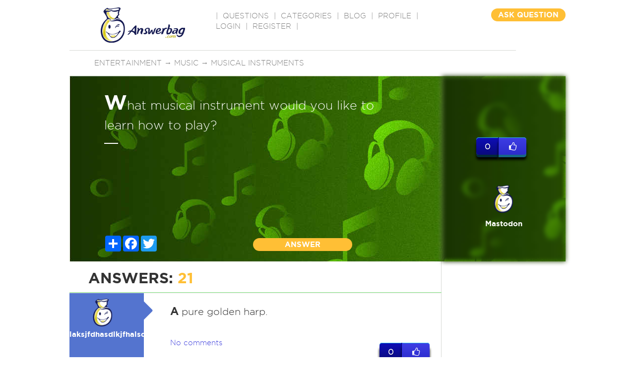

--- FILE ---
content_type: text/html; charset=utf-8
request_url: https://www.google.com/recaptcha/api2/aframe
body_size: -86
content:
<!DOCTYPE HTML><html><head><meta http-equiv="content-type" content="text/html; charset=UTF-8"></head><body><script nonce="lTOvEBfF9i60K1ctWcj8QQ">/** Anti-fraud and anti-abuse applications only. See google.com/recaptcha */ try{var clients={'sodar':'https://pagead2.googlesyndication.com/pagead/sodar?'};window.addEventListener("message",function(a){try{if(a.source===window.parent){var b=JSON.parse(a.data);var c=clients[b['id']];if(c){var d=document.createElement('img');d.src=c+b['params']+'&rc='+(localStorage.getItem("rc::a")?sessionStorage.getItem("rc::b"):"");window.document.body.appendChild(d);sessionStorage.setItem("rc::e",parseInt(sessionStorage.getItem("rc::e")||0)+1);localStorage.setItem("rc::h",'1764125434265');}}}catch(b){}});window.parent.postMessage("_grecaptcha_ready", "*");}catch(b){}</script></body></html>

--- FILE ---
content_type: text/css
request_url: http://answerbag.com/css/responsive.css?v=23
body_size: 2157
content:
@media only screen and (max-width:720px),(max-width:760px), (max-width:960px){
img{width:100%; display:block;}
select {-webkit-appearance:none;-moz-appearance:none;}
body{font-size:13px;}
#main{width:96%;}

/*** HEADER ****/
.logo{ width:100%; padding:0 0 15px 0;}
.logo img{width:190px; margin:0 auto;}
.navigation{ width:45%; word-spacing:3px; padding:5px 0 0 0;}
.search{width:125px; padding:0;}
.search input{font-size:13px;}
.question_button{width:125px; padding:0}
.other_tags{width:100%; padding:10px 0 0 0; margin-top:10px;}

/***
	HOME PAGE ***/
/*** BANNER HOLDER ***/
.banner_holder{width:100%; height:374px; float:left; color:#fff; background:url(../images/banner2.jpg) no-repeat center 0;}
.banner_container{width:67%; padding:24px 0 0 3%;}
.banner_container .text_holder{width:90%;padding:0 0 15px 0; font-size:22px;}
.banner_container .text_holder strong{font-size:28px;}
.banner_container .member_text{padding:15px 0;}
.banner_container .ico_holder{width:30%;}
.banner_container .ico_holder img{width:30px; float:left; margin:4px 5px 0 0;}
.banner_container .btn_holder{width:50%;}
.main_banner_details{width:30%;}
.about_member{width:100%; height:374px;}

.about_member_details{width:100%; float:right; top:0; left:0; position:relative; z-index:20; margin-top:-310px;text-align:center;font-size:13px;}
.about_member_details .img_holder{width:100%;}
.about_member_details .img_holder strong{font-size:15px;}
.about_member_details .img_holder img{width:95px;}
.about_member_details .text_holder img{width:80px; margin:0 auto;}

/*** MAIN CONTAINER ***/
/* (max-width:720px),(max-width:760px), (max-width:960px) */
.main_container{width:100%;}
.main_container .answer{width:100%; float:left; padding:15px 0;}
.member_answer ul li{width:100%; float:left; border-top:1px solid #d7d9d4;}
.member_answer ul li .main_text{width:73%; float:right; padding:10px 2% 10px 0;}
.member_answer ul li .main_text .star_img img{width:80px; float:right;}
.member_answer ul li .main_text .link_holder span{background:url(../images/like.png) no-repeat 0 0; padding:1px 0 2px 25px;}

/*** SIDEBAR ***/
.sidebar{width:100%; padding:15px 0 0 0;border-top:1px solid #d7d9d4;}
.rated_question h2{padding:10px 0; text-align:center;font-family:'gotham_boldregular'; text-transform:uppercase; font-size:15px;}
.rated_question ul li{width:50%;}
.rated_question ul li .img_holder img{width:54px; margin:0 auto;}
.related_topics ul li{width:33.333%;}
.sidebar .add_holder img{width:250px; margin:0 auto;}

/*** FOOTER ***/
.footer_text{width:100%; padding:0 0 15px 0}
.facebook_container{width:60%;}
.twitter_container{width:39.5%;}
.twitter_container .text_holder{width:90%; float:left; padding:15px 5%;}
.twitter_container .text_holder img{width:100%;}

}

@media only screen and (max-width:600px), (max-width:650px),(max-width:680px){

.ask-form { margin: 0 auto; width: 100%; padding: 20px; display: block; }
.ask-form div { margin: 15px 10px; }

/*** HEADER ****/
.navigation{ width:55%;}
.search{width:115px;}
.question_button{width:115px;}
.other_tags{width:100%; padding:10px 0 0 0; margin-top:10px;}

/***
	HOME PAGE ***/
/*** BANNER HOLDER ***/
.banner_holder{width:100%; height:300px;}
.banner_container{width:67%; padding:14px 0 0 3%;}
.banner_container .text_holder{font-size:17px;}
.banner_container .text_holder strong{font-size:22px;}
.banner_container .member_text{padding:10px 0;}
.banner_container .ico_holder{width:30%;}
.banner_container .ico_holder img{width:30px; float:left; margin:4px 5px 0 0;}
.banner_container .btn_holder a{width:50%;}
.main_banner_details{width:30%;}
.about_member{width:100%; height:300px;}

.about_member_details{margin-top:-270px;}
.about_member_details .img_holder{height:200px;}
.about_member_details .img_holder img{width:85px;}
.about_member_details .text_holder img{width:80px; margin:0 auto;}

/*** MAIN CONTAINER ***/
/* (max-width:600px), (max-width:650px),(max-width:680px) */
.member_answer ul li .main_text{width:65%;}
.member_answer ul li .main_text .text_holder strong{font-size:18px;}
.member_answer ul li .main_text .star_img img{width:80px; float:right;}

/*** SIDEBAR ***/
.sidebar{width:100%; padding:15px 0 0 0;border-top:1px solid #d7d9d4;}
.rated_question h2{padding:10px 0; text-align:center;font-family:'gotham_boldregular'; text-transform:uppercase; font-size:15px;}
.rated_question ul li{width:50%;}
.rated_question ul li .img_holder img{width:54px; margin:0 auto;}
.related_topics ul li{width:33.333%;}
.sidebar .add_holder img{width:250px; margin:0 auto;}

/*** FOOTER ***/
.footer_text{width:100%; padding:0 0 15px 0}
.facebook_container{width:60%;}
.twitter_container{width:39.5%;}
.twitter_container .text_holder{width:90%; float:left; padding:15px 5%;}
.twitter_container .text_holder img{width:100%;}
}

@media only screen and (max-width:500px),(max-width:580px){

}

@media only screen and (max-width:400px), (max-width:450px),(max-width:480px) {

.ask-form { margin: 0 auto; width: 100%; padding: 20px; display: block; }
.ask-form div { margin: 15px 10px; }


/*** HEADER ****/
.logo{padding:0 0 10px 0;}
.navigation{ width:100%; text-align:center; padding:10px 0;border-bottom:1px solid #ccc;border-top:1px solid #ccc; margin-bottom:10px;}
.search{width:125px;}
.question_button{width:125px;}
.other_tags{width:100%; padding:10px 0 0 0; margin-top:10px; line-height:22px;}

/***
	HOME PAGE ***/
/*** BANNER HOLDER ***/
.banner_container .text_holder{font-size:13px;}
.banner_container .text_holder strong{font-size:20px;}
.banner_container .member_text{padding:10px 0; line-height:20px;}
.banner_container .ico_holder{width:30%;}
.banner_container .ico_holder img{width:30px; float:left; margin:4px 5px 0 0;}
.banner_container .btn_holder a{width:50%;}
.main_banner_details{width:30%;}
.about_member{width:100%; height:300px;}
.about_member_details{margin-top:-270px; font-size:11px; line-height:17px;}
.about_member_details .img_holder{height:200px;}
.about_member_details .img_holder strong{font-size:13px;}
.about_member_details .img_holder img{width:60px;}
.about_member_details .text_holder img{width:70px; margin:0 auto;}

/*** MAIN CONTAINER ***/
/* .main_container .answer .text_holder{width:150px;} */
.main_container .answer .sortby{width:45%; padding:0;}
/*(max-width:400px), (max-width:450px),(max-width:480px) */
.member_answer ul li .img_holder{width:120px; min-height:200px; padding:0 20px 0 0; background:url(../images/block1.png) no-repeat right 0;}
.member_answer ul li .img_holder strong{font-size:13px; line-height:20px;}
.member_answer ul li .img_holder img{width:65px;}
.member_answer ul li .img_holder.color2{background:url(../images/block2.png) no-repeat right 0;}
.member_answer ul li .img_holder.color3{background:url(../images/block3.png) no-repeat right 0;}
.member_answer ul li .img_holder.color4{background:url(../images/block4.png) no-repeat right 0;}

.member_answer ul li .main_text{width:60%;}
.member_comment ul li {border-top: 0;}
.member_comment ul li .main_text{width:40%;}
.member_answer ul li .main_text .text_holder{font-size:13px; /* height:120px; */}
.member_answer ul li .main_text .text_holder strong{font-size:18px;}
.member_answer ul li .main_text .star_img img{width:80px; float:right;}

.google_links ul li{width:100%; float:left;}

/*** SIDEBAR ***/
.rated_question ul li{width:100%;}
.rated_question ul li .img_holder img{width:54px; margin:0 auto;}
.related_topics ul li{width:100%; height:auto;}
.related_topics ul li .text_holder{margin-top:-110px;}
.sidebar .add_holder img{width:250px; margin:0 auto;}

/*** FOOTER ***/
.facebook_container{width:100%; border:0; border-bottom:1px solid #ccc;}
.twitter_container{width:100%;}
}

@media only screen and (max-width:375px){
/***
	HOME PAGE ***/
/*** BANNER HOLDER ***/
.banner_holder{height:auto;}
.banner_container{width:90%; padding:20px 5%;}
.main_banner_details{width:100%;}
.about_member{width:100%; height:auto; }
.about_member_details{margin-top:0; font-size:11px; line-height:17px; padding:10px 5%; width:50%; background:rgba(0,0,0,0.5); height:auto;}
.about_member_details .img_holder{height:auto; padding:0 0 20px 0;}
.about_member_details .img_holder strong{font-size:13px;}
.about_member_details .img_holder img{width:60px;}
.about_member_details .text_holder img{width:70px; margin:0 auto;}

/*** MAIN CONTAINER ***/
.main_container .answer .text_holder{width:100px;}
.main_container .answer .sortby{width:60%;}

.member_answer ul li .img_holder{width:100px; height:200px; padding:0 20px 0 0; background:url(../images/block1.png) no-repeat right 0;}
.member_answer ul li .img_holder strong{font-size:13px; line-height:20px;}
.member_answer ul li .img_holder img{width:65px;}
.member_answer ul li .img_holder.color2{background:url(../images/block2.png) no-repeat right 0;}
.member_answer ul li .img_holder.color3{background:url(../images/block3.png) no-repeat right 0;}
.member_answer ul li .img_holder.color4{background:url(../images/block4.png) no-repeat right 0;}

/*(max-width:375px)*/
.member_answer ul li .main_text{width:60%;}
.member_comment ul li .main_text{width:40%;}
.member_answer ul li .main_text .text_holder{font-size:13px; min-height:120px;}
.member_answer ul li .main_text .text_holder strong{font-size:18px;}
.member_answer ul li .main_text .star_img img{width:80px; float:right;}

.google_links ul li{width:100%; float:left;}

/*** SIDEBAR ***/
.rated_question ul li{width:100%;}
.rated_question ul li .img_holder img{width:54px; margin:0 auto;}
.related_topics ul li{width:100%; height:auto;}
.related_topics ul li .text_holder{margin-top:-95px;}
.sidebar .add_holder img{width:100%; margin:0 auto;}

/*** FOOTER ***/
.facebook_container{width:100%; border:0; border-bottom:1px solid #ccc;}
.twitter_container{width:100%;}
.social-share-buttons {
	display:none;
}
}

@media only screen and (max-width:360px){

}

@media only screen and (max-width:300px), (max-width:320px){
body{font-size:12px;}
.member_answer ul li .main_text{width:58%;}
.member_comment ul li .main_text{width:38%; padding-left: 10px;}
.member_answer ul li .main_text .text_holder{font-size:12px; height:auto; padding:0 0 15px 0;}
.related_topics ul li .text_holder{margin-top:-85px;}

}
